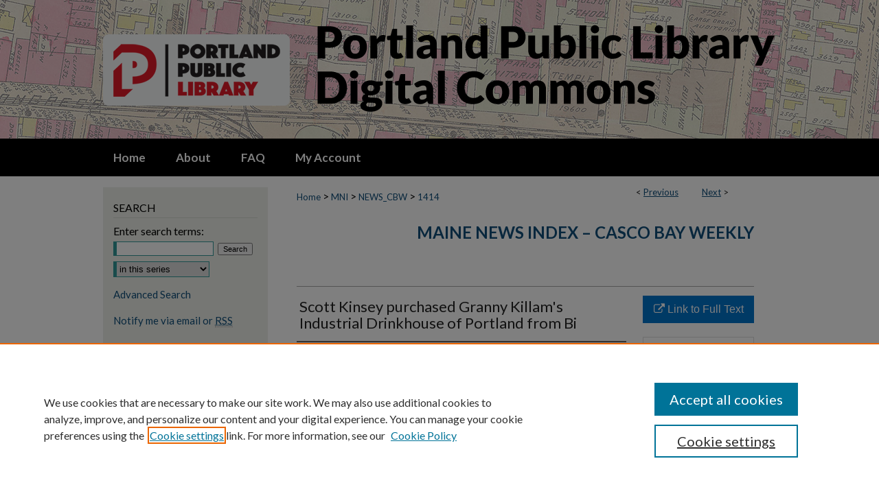

--- FILE ---
content_type: text/html; charset=UTF-8
request_url: https://digitalcommons.portlandlibrary.com/news_cbw/1414/
body_size: 7878
content:

<!DOCTYPE html>
<html lang="en">
<head><!-- inj yui3-seed: --><script type='text/javascript' src='//cdnjs.cloudflare.com/ajax/libs/yui/3.6.0/yui/yui-min.js'></script><script type='text/javascript' src='//ajax.googleapis.com/ajax/libs/jquery/1.10.2/jquery.min.js'></script><!-- Adobe Analytics --><script type='text/javascript' src='https://assets.adobedtm.com/4a848ae9611a/d0e96722185b/launch-d525bb0064d8.min.js'></script><script type='text/javascript' src=/assets/nr_browser_production.js></script>

<!-- def.1 -->
<meta charset="utf-8">
<meta name="viewport" content="width=device-width">
<title>
"Scott Kinsey purchased Granny Killam's Industrial Drinkhouse of Portla" by Scott Sutherland
</title>


<!-- FILE article_meta-tags.inc --><!-- FILE: /srv/sequoia/main/data/assets/site/article_meta-tags.inc -->
<meta itemprop="name" content="Scott Kinsey purchased Granny Killam's Industrial Drinkhouse of Portland from Bi">
<meta property="og:title" content="Scott Kinsey purchased Granny Killam's Industrial Drinkhouse of Portland from Bi">
<meta name="twitter:title" content="Scott Kinsey purchased Granny Killam's Industrial Drinkhouse of Portland from Bi">
<meta property="article:author" content="Scott Sutherland">
<meta name="author" content="Scott Sutherland">
<meta name="robots" content="noodp, noydir">
<meta name="description" content="Scott Kinsey purchased Granny Killam&#039;s Industrial Drinkhouse of Portland from Bill Beasley, the club&#039;s founder, in July 1995, and recently announced the club&#039;s closing.  Portland&#039;s population is aging, and music clubs must compete with bars, restaurants, VCRs and each other for patrons.  Zootz is due for a liquor license renewal next month, which could be problematic given the club&#039;s relationship with elderly neighbors.  Morganfield&#039;s has closed and T-Birds is only open once each week, leaving the city&#039;s music scene in poor condition.  Details, related articles on Stone Coast Brewing Company in Portland and the local radio scene.">
<meta itemprop="description" content="Scott Kinsey purchased Granny Killam&#039;s Industrial Drinkhouse of Portland from Bill Beasley, the club&#039;s founder, in July 1995, and recently announced the club&#039;s closing.  Portland&#039;s population is aging, and music clubs must compete with bars, restaurants, VCRs and each other for patrons.  Zootz is due for a liquor license renewal next month, which could be problematic given the club&#039;s relationship with elderly neighbors.  Morganfield&#039;s has closed and T-Birds is only open once each week, leaving the city&#039;s music scene in poor condition.  Details, related articles on Stone Coast Brewing Company in Portland and the local radio scene.">
<meta name="twitter:description" content="Scott Kinsey purchased Granny Killam&#039;s Industrial Drinkhouse of Portland from Bill Beasley, the club&#039;s founder, in July 1995, and recently announced the club&#039;s closing.  Portland&#039;s population is aging, and music clubs must compete with bars, restaurants, VCRs and each other for patrons.  Zootz is due for a liquor license renewal next month, which could be problematic given the club&#039;s relationship with elderly neighbors.  Morganfield&#039;s has closed and T-Birds is only open once each week, leaving the city&#039;s music scene in poor condition.  Details, related articles on Stone Coast Brewing Company in Portland and the local radio scene.">
<meta property="og:description" content="Scott Kinsey purchased Granny Killam&#039;s Industrial Drinkhouse of Portland from Bill Beasley, the club&#039;s founder, in July 1995, and recently announced the club&#039;s closing.  Portland&#039;s population is aging, and music clubs must compete with bars, restaurants, VCRs and each other for patrons.  Zootz is due for a liquor license renewal next month, which could be problematic given the club&#039;s relationship with elderly neighbors.  Morganfield&#039;s has closed and T-Birds is only open once each week, leaving the city&#039;s music scene in poor condition.  Details, related articles on Stone Coast Brewing Company in Portland and the local radio scene.">
<meta name="keywords" content="Music -- Portland, Scott Kinsey ">
<meta name="bepress_citation_series_title" content="Maine News Index – Casco Bay Weekly">
<meta name="bepress_citation_author" content="Sutherland, Scott">
<meta name="bepress_citation_title" content="Scott Kinsey purchased Granny Killam's Industrial Drinkhouse of Portland from Bi">
<meta name="bepress_citation_date" content="1996">
<!-- FILE: /srv/sequoia/main/data/assets/site/ir_download_link.inc -->
<!-- FILE: /srv/sequoia/main/data/assets/site/article_meta-tags.inc (cont) -->
<meta name="bepress_citation_abstract_html_url" content="https://digitalcommons.portlandlibrary.com/news_cbw/1414">
<meta name="bepress_citation_online_date" content="2014/5/15">
<meta name="viewport" content="width=device-width">
<!-- Additional Twitter data -->
<meta name="twitter:card" content="summary">
<!-- Additional Open Graph data -->
<meta property="og:type" content="article">
<meta property="og:url" content="https://digitalcommons.portlandlibrary.com/news_cbw/1414">
<meta property="og:site_name" content="Portland Public Library Digital Commons">


<!-- Amplitude -->
<script type="text/javascript">
(function(e,t){var n=e.amplitude||{_q:[],_iq:{}};var r=t.createElement("script")
;r.type="text/javascript";r.async=true
;r.src="https://cdn.amplitude.com/libs/amplitude-4.5.2-min.gz.js"
;r.integrity="5ceGNbvkytO+PTI82JRl6GwJjVCw6k79kP4le5L5/m0Zny1P7taAF6YVvC4z4Pgj"
;r.onload=function(){if(e.amplitude.runQueuedFunctions){
e.amplitude.runQueuedFunctions()}else{
console.log("[Amplitude] Error: could not load SDK")}}
;var i=t.getElementsByTagName("script")[0];i.parentNode.insertBefore(r,i)
;function s(e,t){e.prototype[t]=function(){
this._q.push([t].concat(Array.prototype.slice.call(arguments,0)));return this}}
var o=function(){this._q=[];return this}
;var a=["add","append","clearAll","prepend","set","setOnce","unset"]
;for(var u=0;u<a.length;u++){s(o,a[u])}n.Identify=o;var c=function(){this._q=[]
;return this}
;var l=["setProductId","setQuantity","setPrice","setRevenueType","setEventProperties"]
;for(var p=0;p<l.length;p++){s(c,l[p])}n.Revenue=c
;var d=["init","logEvent","logRevenue","setUserId","setUserProperties","setOptOut","setVersionName","setDomain","setDeviceId","setGlobalUserProperties","identify","clearUserProperties","setGroup","logRevenueV2","regenerateDeviceId","groupIdentify","logEventWithTimestamp","logEventWithGroups","setSessionId","resetSessionId"]
;function v(e){function t(t){e[t]=function(){
e._q.push([t].concat(Array.prototype.slice.call(arguments,0)))}}
for(var n=0;n<d.length;n++){t(d[n])}}v(n);n.getInstance=function(e){
e=(!e||e.length===0?"$default_instance":e).toLowerCase()
;if(!n._iq.hasOwnProperty(e)){n._iq[e]={_q:[]};v(n._iq[e])}return n._iq[e]}
;e.amplitude=n})(window,document);

amplitude.getInstance().init("1d890e80ea7a0ccc43c2b06438458f50");
</script>

<!-- FILE: article_meta-tags.inc (cont) -->
<meta name="bepress_is_article_cover_page" content="1">


<!-- sh.1 -->
<link rel="stylesheet" href="/ir-style.css" type="text/css" media="screen">
<link rel="stylesheet" href="/ir-custom.css" type="text/css" media="screen">
<link rel="stylesheet" href="../ir-custom.css" type="text/css" media="screen">
<link rel="stylesheet" href="/ir-local.css" type="text/css" media="screen">
<link rel="stylesheet" href="../ir-local.css" type="text/css" media="screen">
<link rel="stylesheet" href="/ir-print.css" type="text/css" media="print">
<link type="text/css" rel="stylesheet" href="/assets/floatbox/floatbox.css">
<link rel="alternate" type="application/rss+xml" title="Site Feed" href="/recent.rss">
<link rel="shortcut icon" href="/favicon.ico" type="image/x-icon">
<!--[if IE]>
<link rel="stylesheet" href="/ir-ie.css" type="text/css" media="screen">
<![endif]-->

<!-- JS  -->
<script type="text/javascript" src="/assets/jsUtilities.js"></script>
<script type="text/javascript" src="/assets/footnoteLinks.js"></script>
<script type="text/javascript" src="/assets/scripts/yui-init.pack.js"></script>
<script type="text/javascript" src="/assets/scripts/bepress-init.debug.js"></script>
<script type="text/javascript" src="/assets/scripts/JumpListYUI.pack.js"></script>

<!-- end sh.1 -->




<script type="text/javascript">var pageData = {"page":{"environment":"prod","productName":"bpdg","language":"en","name":"ir_series:article","businessUnit":"els:rp:st"},"visitor":{}};</script>

</head>
<body id="geo-series">
<!-- FILE /srv/sequoia/main/data/digitalcommons.portlandlibrary.com/assets/header.pregen --><!-- FILE: /srv/sequoia/main/data/assets/site/mobile_nav.inc --><!--[if !IE]>-->
<script src="/assets/scripts/dc-mobile/dc-responsive-nav.js"></script>

<header id="mobile-nav" class="nav-down device-fixed-height" style="visibility: hidden;">
  
  
  <nav class="nav-collapse">
    <ul>
      <li class="menu-item active device-fixed-width"><a href="https://digitalcommons.portlandlibrary.com" title="Home" data-scroll >Home</a></li>
      <li class="menu-item device-fixed-width"><a href="https://digitalcommons.portlandlibrary.com/do/search/advanced/" title="Search" data-scroll ><i class="icon-search"></i> Search</a></li>
      <li class="menu-item device-fixed-width"><a href="https://digitalcommons.portlandlibrary.com/communities.html" title="Browse" data-scroll >Browse by Collections</a></li>
      <li class="menu-item device-fixed-width"><a href="/cgi/myaccount.cgi?context=news_cbw" title="My Account" data-scroll >My Account</a></li>
      <li class="menu-item device-fixed-width"><a href="https://digitalcommons.portlandlibrary.com/about.html" title="About" data-scroll >About</a></li>
      <li class="menu-item device-fixed-width"><a href="https://network.bepress.com" title="Digital Commons Network" data-scroll ><img width="16" height="16" alt="DC Network" style="vertical-align:top;" src="/assets/md5images/8e240588cf8cd3a028768d4294acd7d3.png"> Digital Commons Network™</a></li>
    </ul>
  </nav>
</header>

<script src="/assets/scripts/dc-mobile/dc-mobile-nav.js"></script>
<!--<![endif]-->
<!-- FILE: /srv/sequoia/main/data/digitalcommons.portlandlibrary.com/assets/header.pregen (cont) -->



<div id="ppl">
	<div id="container">
		<a href="#main" class="skiplink" accesskey="2" >Skip to main content</a>

					
			<div id="header">
				<a href="https://digitalcommons.portlandlibrary.com" id="banner_link" title="Portland Public Library Digital Commons" >
					<img id="banner_image" alt="Portland Public Library Digital Commons" width='980' height='202' src="/assets/md5images/71937296ca7106eb4048c46e29bdc31d.png">
				</a>	
				
					<a href="http://www.portlandlibrary.com" id="logo_link" title="Portland Public Library" >
						<img id="logo_image" alt="Portland Public Library" width='272' height='104' src="/assets/md5images/a3075c5fa08253cfededa2705862f203.png">
					</a>	
				
			</div>
					
			<div id="navigation">
				<!-- FILE: /srv/sequoia/main/data/assets/site/ir_navigation.inc --><div id="tabs" role="navigation" aria-label="Main"><ul><li id="tabone"><a href="https://digitalcommons.portlandlibrary.com" title="Home" ><span>Home</span></a></li><li id="tabtwo"><a href="https://digitalcommons.portlandlibrary.com/about.html" title="About" ><span>About</span></a></li><li id="tabthree"><a href="https://digitalcommons.portlandlibrary.com/faq.html" title="FAQ" ><span>FAQ</span></a></li><li id="tabfour"><a href="https://digitalcommons.portlandlibrary.com/cgi/myaccount.cgi?context=news_cbw  " title="My Account" ><span>My Account</span></a></li></ul></div>


<!-- FILE: /srv/sequoia/main/data/digitalcommons.portlandlibrary.com/assets/header.pregen (cont) -->
			</div>
		

		<div id="wrapper">
			<div id="content">
				<div id="main" class="text">

<script type="text/javascript" src="/assets/floatbox/floatbox.js"></script>  
<!-- FILE: /srv/sequoia/main/data/assets/site/article_pager.inc -->

<div id="breadcrumb"><ul id="pager">

                
                 
<li>&lt; <a href="https://digitalcommons.portlandlibrary.com/news_cbw/1355" class="ignore" >Previous</a></li>
        
        
        

                
                 
<li><a href="https://digitalcommons.portlandlibrary.com/news_cbw/1115" class="ignore" >Next</a> &gt;</li>
        
        
        
<li>&nbsp;</li></ul><div class="crumbs"><!-- FILE: /srv/sequoia/main/data/assets/site/ir_breadcrumb.inc -->

<div class="crumbs" role="navigation" aria-label="Breadcrumb">
	<p>
	
	
			<a href="https://digitalcommons.portlandlibrary.com" class="ignore" >Home</a>
	
	
	
	
	
	
	
	
	
	
	 <span aria-hidden="true">&gt;</span> 
		<a href="https://digitalcommons.portlandlibrary.com/news" class="ignore" >MNI</a>
	
	
	
	
	
	
	 <span aria-hidden="true">&gt;</span> 
		<a href="https://digitalcommons.portlandlibrary.com/news_cbw" class="ignore" >NEWS_CBW</a>
	
	
	
	
	
	 <span aria-hidden="true">&gt;</span> 
		<a href="https://digitalcommons.portlandlibrary.com/news_cbw/1414" class="ignore" aria-current="page" >1414</a>
	
	
	
	</p>
</div>


<!-- FILE: /srv/sequoia/main/data/assets/site/article_pager.inc (cont) --></div>
</div>
<!-- FILE: /srv/sequoia/main/data/assets/site/ir_series/article/index.html (cont) -->
<!-- FILE: /srv/sequoia/main/data/assets/site/ir_series/article/article_info.inc --><!-- FILE: /srv/sequoia/main/data/assets/site/openurl.inc -->

























<!-- FILE: /srv/sequoia/main/data/assets/site/ir_series/article/article_info.inc (cont) -->
<!-- FILE: /srv/sequoia/main/data/assets/site/ir_download_link.inc -->









	
	
	
    
    
    
	
	
	
	
	
		
		
	
	

<!-- FILE: /srv/sequoia/main/data/assets/site/ir_series/article/article_info.inc (cont) -->
<!-- FILE: /srv/sequoia/main/data/assets/site/ir_series/article/ir_article_header.inc -->


<div id="series-header">
<!-- FILE: /srv/sequoia/main/data/assets/site/ir_series/ir_series_logo.inc -->



 






	
	
	
	
	
	
<!-- FILE: /srv/sequoia/main/data/assets/site/ir_series/article/ir_article_header.inc (cont) --><h2 id="series-title"><a href="https://digitalcommons.portlandlibrary.com/news_cbw" >Maine News Index – Casco Bay Weekly</a></h2></div>
<div style="clear: both">&nbsp;</div>

<div id="sub">
<div id="alpha">
<!-- FILE: /srv/sequoia/main/data/assets/site/ir_series/article/article_info.inc (cont) --><div id='title' class='element'>
<h4>Title</h4>
<p>Scott Kinsey purchased Granny Killam's Industrial Drinkhouse of Portland from Bi</p>
</div>
<div class='clear'></div>
<div id='authors' class='element'>
<h4>Authors</h4>
<p class="author"><a href='https://digitalcommons.portlandlibrary.com/do/search/?q=author_lname%3A%22Sutherland%22%20author_fname%3A%22Scott%22&start=0&context=3360222'><strong>Scott Sutherland</strong></a><br />
</p></div>
<div class='clear'></div>
<div id='comments' class='element'>
<h4>Source</h4>
<p>Casco Bay Weekly</p>
</div>
<div class='clear'></div>
<div id='publication_date' class='element'>
<h4>Date</h4>
<p>8-22-1996</p>
</div>
<div class='clear'></div>
<div id='pages' class='element'>
<h4>Pages</h4>
<p>1, 8-11</p>
</div>
<div class='clear'></div>
<div id='abstract' class='element'>
<h4>Abstract</h4>
<p>Scott Kinsey purchased Granny Killam's Industrial Drinkhouse of Portland from Bill Beasley, the club's founder, in July 1995, and recently announced the club's closing.  Portland's population is aging, and music clubs must compete with bars, restaurants, VCRs and each other for patrons.  Zootz is due for a liquor license renewal next month, which could be problematic given the club's relationship with elderly neighbors.  Morganfield's has closed and T-Birds is only open once each week, leaving the city's music scene in poor condition.  Details, related articles on Stone Coast Brewing Company in Portland and the local radio scene.</p>
</div>
<div class='clear'></div>
<div id='keywords' class='element'>
<h4>Subjects</h4>
<p>Music -- Portland, Scott Kinsey</p>
</div>
<div class='clear'></div>
<div id='recommended_citation' class='element'>
<h4>Recommended Citation</h4>
<!-- FILE: /srv/sequoia/main/data/assets/site/ir_series/ir_citation.inc --><p>
    Sutherland, Scott, "Scott Kinsey purchased Granny Killam's Industrial Drinkhouse of Portland from Bi" (1996). <em>Maine News Index – Casco Bay Weekly</em>.  1414.
    <br>
    
    
        https://digitalcommons.portlandlibrary.com/news_cbw/1414
    
</p>
<!-- FILE: /srv/sequoia/main/data/assets/site/ir_series/article/article_info.inc (cont) --></div>
<div class='clear'></div>
<div id='source_fulltext_url' class='element'>
<h4></h4>
<p>https://digitalcommons.portlandlibrary.com/cbw_1996/34/</p>
</div>
<div class='clear'></div>
</div>
    </div>
    <div id='beta_7-3'>
<!-- FILE: /srv/sequoia/main/data/assets/site/info_box_7_3.inc --><!-- FILE: /srv/sequoia/main/data/assets/site/openurl.inc -->

























<!-- FILE: /srv/sequoia/main/data/assets/site/info_box_7_3.inc (cont) -->
<!-- FILE: /srv/sequoia/main/data/assets/site/ir_download_link.inc -->









	
	
	
    
    
    
	
	
	
	
	
		
		
	
	

<!-- FILE: /srv/sequoia/main/data/assets/site/info_box_7_3.inc (cont) -->


	<!-- FILE: /srv/sequoia/main/data/assets/site/info_box_download_button.inc --><div class="aside download-button">
    <a id="remote-link" class="btn" href="https://digitalcommons.portlandlibrary.com/cbw_1996/34/" title="Link opens in new window" target="_blank" > 
    	<i class="icon-external-link" aria-hidden="true"></i>
      Link to Full Text
    </a>
</div>


<!-- FILE: /srv/sequoia/main/data/assets/site/info_box_7_3.inc (cont) -->
	<!-- FILE: /srv/sequoia/main/data/assets/site/info_box_embargo.inc -->
<!-- FILE: /srv/sequoia/main/data/assets/site/info_box_7_3.inc (cont) -->

<!-- FILE: /srv/sequoia/main/data/assets/site/info_box_custom_upper.inc -->
<!-- FILE: /srv/sequoia/main/data/assets/site/info_box_7_3.inc (cont) -->
<!-- FILE: /srv/sequoia/main/data/assets/site/info_box_openurl.inc -->
<!-- FILE: /srv/sequoia/main/data/assets/site/info_box_7_3.inc (cont) -->

<!-- FILE: /srv/sequoia/main/data/assets/site/info_box_article_metrics.inc -->






<div id="article-stats" class="aside hidden">

    <p class="article-downloads-wrapper hidden"><span id="article-downloads"></span> DOWNLOADS</p>
    <p class="article-stats-date hidden">Since May 15, 2014</p>

    <p class="article-plum-metrics">
        <a href="https://plu.mx/plum/a/?repo_url=https://digitalcommons.portlandlibrary.com/news_cbw/1414" class="plumx-plum-print-popup plum-bigben-theme" data-badge="true" data-hide-when-empty="true" ></a>
    </p>
</div>
<script type="text/javascript" src="//cdn.plu.mx/widget-popup.js"></script>



<!-- Article Download Counts -->
<script type="text/javascript" src="/assets/scripts/article-downloads.pack.js"></script>
<script type="text/javascript">
    insertDownloads(5578053);
</script>


<!-- Add border to Plum badge & download counts when visible -->
<script>
// bind to event when PlumX widget loads
jQuery('body').bind('plum:widget-load', function(e){
// if Plum badge is visible
  if (jQuery('.PlumX-Popup').length) {
// remove 'hidden' class
  jQuery('#article-stats').removeClass('hidden');
  jQuery('.article-stats-date').addClass('plum-border');
  }
});
// bind to event when page loads
jQuery(window).bind('load',function(e){
// if DC downloads are visible
  if (jQuery('#article-downloads').text().length > 0) {
// add border to aside
  jQuery('#article-stats').removeClass('hidden');
  }
});
</script>

<!-- Amplitude Event Tracking -->


<script>
$(function() {

  // This is the handler for Plum popup engagement on mouseover
  $("#article-stats").on("mouseover", "a.plx-wrapping-print-link", function(event) {
    // Send the event to Amplitude
    amplitude.getInstance().logEvent("plumPopupMouseover");
  });

  // This is the handler for Plum badge and 'see details' link clickthrough
  $("#article-stats").on("click", "div.ppp-container.ppp-small.ppp-badge", function(event) {
    // Send the event to Amplitude
    amplitude.getInstance().logEvent("plumDetailsClick");
  });

  // This is the handler for AddThis link clickthrough
  $(".addthis_toolbox").on("click", "a", function(event) {
    // Send the event to Amplitude
    amplitude.getInstance().logEvent("addThisClick");
  });

  // This is the handler for AddThis link clickthrough
  $(".aside.download-button").on("click", "a", function(event) {
    // Send the event to Amplitude
    amplitude.getInstance().logEvent("downloadClick");
  });

});
</script>




<!-- Adobe Analytics: Download Click Tracker -->
<script>

$(function() {

  // Download button click event tracker for PDFs
  $(".aside.download-button").on("click", "a#pdf", function(event) {
    pageDataTracker.trackEvent('navigationClick', {
      link: {
          location: 'aside download-button',
          name: 'pdf'
      }
    });
  });

  // Download button click event tracker for native files
  $(".aside.download-button").on("click", "a#native", function(event) {
    pageDataTracker.trackEvent('navigationClick', {
        link: {
            location: 'aside download-button',
            name: 'native'
        }
     });
  });

});

</script>
<!-- FILE: /srv/sequoia/main/data/assets/site/info_box_7_3.inc (cont) -->



	<!-- FILE: /srv/sequoia/main/data/assets/site/info_box_disciplines.inc -->




	
		
	



<!-- FILE: /srv/sequoia/main/data/assets/site/info_box_7_3.inc (cont) -->

<!-- FILE: /srv/sequoia/main/data/assets/site/bookmark_widget.inc -->
<div id="share" class="aside">
<h4>Share</h4>
	
	<p class="addthis_toolbox addthis_default_style">
		<a class="addthis_button_facebook ignore"></a>
		<a class="addthis_button_twitter ignore"></a>
		<a class="addthis_button_linkedin ignore"></a>
		<a class="addthis_button_email ignore"></a>


		<a href="https://www.addthis.com/bookmark.php?v=300&amp;pubid=bepress" class="addthis_button_compact" ></a>
	</p>
	<script type="text/javascript" src="https://s7.addthis.com/js/300/addthis_widget.js#pubid=bepress"></script>

</div>

<!-- FILE: /srv/sequoia/main/data/assets/site/info_box_7_3.inc (cont) -->
<!-- FILE: /srv/sequoia/main/data/assets/site/info_box_geolocate.inc --><!-- FILE: /srv/sequoia/main/data/assets/site/ir_geolocate_enabled_and_displayed.inc -->

<!-- FILE: /srv/sequoia/main/data/assets/site/info_box_geolocate.inc (cont) -->

<!-- FILE: /srv/sequoia/main/data/assets/site/info_box_7_3.inc (cont) -->

	<!-- FILE: /srv/sequoia/main/data/assets/site/zotero_coins.inc -->

<span class="Z3988" title="ctx_ver=Z39.88-2004&amp;rft_val_fmt=info%3Aofi%2Ffmt%3Akev%3Amtx%3Ajournal&amp;rft_id=https%3A%2F%2Fdigitalcommons.portlandlibrary.com%2Fnews_cbw%2F1414&amp;rft.atitle=Scott%20Kinsey%20purchased%20Granny%20Killam%27s%20Industrial%20Drinkhouse%20of%20Portland%20from%20Bi&amp;rft.aufirst=Scott&amp;rft.aulast=Sutherland&amp;rft.jtitle=Maine%20News%20Index%20%E2%80%93%20Casco%20Bay%20Weekly&amp;rft.date=1996-08-22">COinS</span>
<!-- FILE: /srv/sequoia/main/data/assets/site/info_box_7_3.inc (cont) -->

<!-- FILE: /srv/sequoia/main/data/assets/site/info_box_custom_lower.inc -->
<!-- FILE: /srv/sequoia/main/data/assets/site/info_box_7_3.inc (cont) -->
<!-- FILE: /srv/sequoia/main/data/assets/site/ir_series/article/article_info.inc (cont) --></div>

<div class='clear'>&nbsp;</div>
<!-- FILE: /srv/sequoia/main/data/digitalcommons.portlandlibrary.com/assets/ir_series/article/ir_article_custom_fields.inc -->




<!-- FILE: /srv/sequoia/main/data/assets/site/ir_series/article/article_info.inc (cont) -->

<!-- FILE: /srv/sequoia/main/data/assets/site/ir_series/article/index.html (cont) -->
<!-- FILE /srv/sequoia/main/data/assets/site/footer.pregen --></div>
	<div class="verticalalign">&nbsp;</div>
	<div class="clear">&nbsp;</div>

</div>

	<div id="sidebar" role="complementary">
	<!-- FILE: /srv/sequoia/main/data/assets/site/ir_sidebar_7_8.inc -->

	<!-- FILE: /srv/sequoia/main/data/assets/site/ir_sidebar_sort_sba.inc --><!-- FILE: /srv/sequoia/main/data/assets/site/ir_sidebar_custom_upper_7_8.inc -->

<!-- FILE: /srv/sequoia/main/data/assets/site/ir_sidebar_sort_sba.inc (cont) -->
<!-- FILE: /srv/sequoia/main/data/assets/site/ir_sidebar_search_7_8.inc --><h2>Search</h2>


	
<form method='get' action='https://digitalcommons.portlandlibrary.com/do/search/' id="sidebar-search">
	<label for="search" accesskey="4">
		Enter search terms:
	</label>
		<div>
			<span class="border">
				<input type="text" name='q' class="search" id="search">
			</span> 
			<input type="submit" value="Search" class="searchbutton" style="font-size:11px;">
		</div>
	<label for="context" style="display:none;">
		Select context to search:
	</label> 
		<div>
			<span class="border">
				<select name="fq" id="context">
					
					
						<option value='virtual_ancestor_link:"https://digitalcommons.portlandlibrary.com/news_cbw"'>in this series</option>
					
					
					
					<option value='virtual_ancestor_link:"https://digitalcommons.portlandlibrary.com"'>in this repository</option>
					<option value='virtual_ancestor_link:"http:/"'>across all repositories</option>
				</select>
			</span>
		</div>
</form>

<p class="advanced">
	
	
		<a href="https://digitalcommons.portlandlibrary.com/do/search/advanced/?fq=virtual_ancestor_link:%22https://digitalcommons.portlandlibrary.com/news_cbw%22" >
			Advanced Search
		</a>
	
</p>
<!-- FILE: /srv/sequoia/main/data/assets/site/ir_sidebar_sort_sba.inc (cont) -->
<!-- FILE: /srv/sequoia/main/data/assets/site/ir_sidebar_notify_7_8.inc -->


	<ul id="side-notify">
		<li class="notify">
			<a href="https://digitalcommons.portlandlibrary.com/news_cbw/announcements.html" title="Email or RSS Notifications" >
				Notify me via email or <acronym title="Really Simple Syndication">RSS</acronym>
			</a>
		</li>
	</ul>



<!-- FILE: /srv/sequoia/main/data/assets/site/urc_badge.inc -->






<!-- FILE: /srv/sequoia/main/data/assets/site/ir_sidebar_notify_7_8.inc (cont) -->

<!-- FILE: /srv/sequoia/main/data/assets/site/ir_sidebar_sort_sba.inc (cont) -->
<!-- FILE: /srv/sequoia/main/data/assets/site/ir_sidebar_custom_middle_7_8.inc --><!-- FILE: /srv/sequoia/main/data/assets/site/ir_sidebar_sort_sba.inc (cont) -->
<!-- FILE: /srv/sequoia/main/data/assets/site/ir_sidebar_browse.inc --><h2>Browse</h2>
<ul id="side-browse">


<li class="collections"><a href="https://digitalcommons.portlandlibrary.com/communities.html" title="Browse by by Collections" >by Collections</a></li>
<li class="discipline-browser"><a href="https://digitalcommons.portlandlibrary.com/do/discipline_browser/disciplines" title="Browse by by Disciplines" >by Disciplines</a></li>
<li class="author"><a href="https://digitalcommons.portlandlibrary.com/authors.html" title="Browse by Author" >by Authors</a></li>


</ul>
<!-- FILE: /srv/sequoia/main/data/assets/site/ir_sidebar_sort_sba.inc (cont) -->
<!-- FILE: /srv/sequoia/main/data/assets/site/ir_sidebar_author_7_8.inc -->






	<ul id="side-author">
		<li class="faq">
			<a href="https://digitalcommons.portlandlibrary.com/faq.html" title="Author FAQ" >
				Author FAQ
			</a>
		</li>
		
		
		
	</ul>


<!-- FILE: /srv/sequoia/main/data/assets/site/ir_sidebar_sort_sba.inc (cont) -->
<!-- FILE: /srv/sequoia/main/data/journals/digitalcommons.portlandlibrary.com/news_cbw/assets/ir_sidebar_custom_lower_7_8.inc --><h2>Links</h2>
<ul>
<li><a href="http://www.portlandlibrary.com/" target="_blank" >Portland Public Library</a></li>
<li><a href="http://portlandlibrary.bibliocommons.com/" target="_blank" >Portland Public Library Catalog</a></li>
<li><a href="http://www.portlandlibrary.com/life-of-the-library/" target="_blank" >Life of the Library Blog</a></li>
</ul>




<!-- FILE: /srv/sequoia/main/data/assets/site/ir_sidebar_sort_sba.inc (cont) -->
<!-- FILE: /srv/sequoia/main/data/assets/site/ir_sidebar_sw_links_7_8.inc -->

	
		
	


	<!-- FILE: /srv/sequoia/main/data/assets/site/ir_sidebar_sort_sba.inc (cont) -->

<!-- FILE: /srv/sequoia/main/data/assets/site/ir_sidebar_geolocate.inc --><!-- FILE: /srv/sequoia/main/data/assets/site/ir_geolocate_enabled_and_displayed.inc -->

<!-- FILE: /srv/sequoia/main/data/assets/site/ir_sidebar_geolocate.inc (cont) -->

<!-- FILE: /srv/sequoia/main/data/assets/site/ir_sidebar_sort_sba.inc (cont) -->
<!-- FILE: /srv/sequoia/main/data/assets/site/ir_sidebar_custom_lowest_7_8.inc -->


<!-- FILE: /srv/sequoia/main/data/assets/site/ir_sidebar_sort_sba.inc (cont) -->
<!-- FILE: /srv/sequoia/main/data/assets/site/ir_sidebar_7_8.inc (cont) -->



<!-- FILE: /srv/sequoia/main/data/assets/site/footer.pregen (cont) -->
	<div class="verticalalign">&nbsp;</div>
	</div>

</div>

<!-- FILE: /srv/sequoia/main/data/assets/site/ir_footer_content.inc --><div id="footer" role="contentinfo">
	
	
	<!-- FILE: /srv/sequoia/main/data/assets/site/ir_bepress_logo.inc --><div id="bepress">

<a href="https://www.elsevier.com/solutions/digital-commons" title="Elsevier - Digital Commons" >
	<em>Elsevier - Digital Commons</em>
</a>

</div>
<!-- FILE: /srv/sequoia/main/data/assets/site/ir_footer_content.inc (cont) -->
	<p>
		<a href="https://digitalcommons.portlandlibrary.com" title="Home page" accesskey="1" >Home</a> | 
		<a href="https://digitalcommons.portlandlibrary.com/about.html" title="About" >About</a> | 
		<a href="https://digitalcommons.portlandlibrary.com/faq.html" title="FAQ" >FAQ</a> | 
		<a href="/cgi/myaccount.cgi?context=news_cbw" title="My Account Page" accesskey="3" >My Account</a> | 
		<a href="https://digitalcommons.portlandlibrary.com/accessibility.html" title="Accessibility Statement" accesskey="0" >Accessibility Statement</a>
	</p>
	<p>
	
	
		<a class="secondary-link" href="https://www.bepress.com/privacy" title="Privacy Policy" >Privacy</a>
	
		<a class="secondary-link" href="https://www.bepress.com/copyright" title="Copyright Policy" >Copyright</a>	
	</p> 
	
</div>

<!-- FILE: /srv/sequoia/main/data/assets/site/footer.pregen (cont) -->

</div>
</div>

<!-- FILE: /srv/sequoia/main/data/digitalcommons.portlandlibrary.com/assets/ir_analytics.inc --><!-- Global Site Tag (gtag.js) - Google Analytics -->
<script async src="https://www.googletagmanager.com/gtag/js?id=UA-35132924-24"></script>
<script>
  window.dataLayer = window.dataLayer || [];
  function gtag(){dataLayer.push(arguments);}
  gtag('js', new Date());

  gtag('config', 'UA-35132924-24');
</script>
<!-- FILE: /srv/sequoia/main/data/assets/site/footer.pregen (cont) -->

<script type='text/javascript' src='/assets/scripts/bpbootstrap-20160726.pack.js'></script><script type='text/javascript'>BPBootstrap.init({appendCookie:''})</script></body></html>
